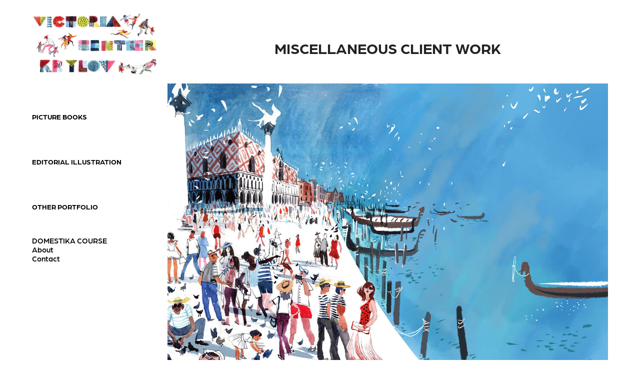

--- FILE ---
content_type: text/html; charset=utf-8
request_url: https://victoriakrylov.com/miscellaneous-client-work
body_size: 8444
content:
<!DOCTYPE HTML>
<html lang="en-US">
<head>
  <meta charset="UTF-8" />
  <meta name="viewport" content="width=device-width, initial-scale=1" />
      <meta name="keywords"  content="illustration,children's,kid lit,watercolor,architecture,cities,urban,editorial" />
      <meta name="twitter:card"  content="summary_large_image" />
      <meta name="twitter:site"  content="@AdobePortfolio" />
      <meta  property="og:title" content="VICTORIA KRYLOV - Miscellaneous Client Work" />
      <meta  property="og:image" content="https://cdn.myportfolio.com/bb082a01-564b-4e47-a734-6eda078612a0/8c63f3d9-bf45-4a82-be11-0f22335fdb39_rwc_0x14x1061x829x1061.jpg?h=c603b5ec30d9b7cd742f15da3d2065a8" />
        <link rel="icon" href="https://cdn.myportfolio.com/bb082a01-564b-4e47-a734-6eda078612a0/6ae8f1b6-f851-4e49-aec6-7e5727ba490d_carw_1x1x32.jpg?h=7cc8dd2e82c664256d72ad629418139d" />
      <link rel="stylesheet" href="/dist/css/main.css" type="text/css" />
      <link rel="stylesheet" href="https://cdn.myportfolio.com/bb082a01-564b-4e47-a734-6eda078612a0/8eadaf0ef2f77dbca9da8e90d12358be1768410239.css?h=2d34e21dd232cfbeee756398b5603a5e" type="text/css" />
    <link rel="canonical" href="https://victoriakrylov.com/miscellaneous-client-work" />
      <title>VICTORIA KRYLOV - Miscellaneous Client Work</title>
    <script type="text/javascript" src="//use.typekit.net/ik/[base64].js?cb=8dae7d4d979f383d5ca1dd118e49b6878a07c580" async onload="
    try {
      window.Typekit.load();
    } catch (e) {
      console.warn('Typekit not loaded.');
    }
    "></script>
</head>
  <body class="transition-enabled">  <div class='page-background-video page-background-video-with-panel'>
  </div>
  <div class="js-responsive-nav">
    <div class="responsive-nav has-social">
      <div class="close-responsive-click-area js-close-responsive-nav">
        <div class="close-responsive-button"></div>
      </div>
          <nav data-hover-hint="nav">
              <ul class="group">
                  <li class="gallery-title"><a href="/picture-books-1"  >Picture Books</a></li>
              </ul>
              <ul class="group">
                  <li class="gallery-title"><a href="/editorial-illustration-1"  >Editorial Illustration</a></li>
              </ul>
              <ul class="group">
                  <li class="gallery-title"><a href="/other-portfolio"  >OTHER PORTFOLIO</a></li>
              </ul>
      <div class="page-title">
        <a href="/domestika-course-1" >DOMESTIKA COURSE</a>
      </div>
      <div class="page-title">
        <a href="/about" >About</a>
      </div>
      <div class="page-title">
        <a href="/contact" >Contact</a>
      </div>
              <div class="social pf-nav-social" data-hover-hint="navSocialIcons">
                <ul>
                </ul>
              </div>
          </nav>
    </div>
  </div>
  <div class="site-wrap cfix js-site-wrap">
    <div class="site-container">
      <div class="site-content e2e-site-content">
        <div class="sidebar-content">
          <header class="site-header">
              <div class="logo-wrap" data-hover-hint="logo">
                    <div class="logo e2e-site-logo-text logo-image  ">
    <a href="/picture-books-1" class="image-normal image-link">
      <img src="https://cdn.myportfolio.com/bb082a01-564b-4e47-a734-6eda078612a0/3048cd78-14fd-4800-8b44-f06e1c5c9736_rwc_0x0x2153x1165x4096.jpg?h=960f1e6b9fdc96cab85436341193849e" alt="VICTORIA TENTLER-KRYLOV">
    </a>
</div>
              </div>
  <div class="hamburger-click-area js-hamburger">
    <div class="hamburger">
      <i></i>
      <i></i>
      <i></i>
    </div>
  </div>
          </header>
              <nav data-hover-hint="nav">
              <ul class="group">
                  <li class="gallery-title"><a href="/picture-books-1"  >Picture Books</a></li>
              </ul>
              <ul class="group">
                  <li class="gallery-title"><a href="/editorial-illustration-1"  >Editorial Illustration</a></li>
              </ul>
              <ul class="group">
                  <li class="gallery-title"><a href="/other-portfolio"  >OTHER PORTFOLIO</a></li>
              </ul>
      <div class="page-title">
        <a href="/domestika-course-1" >DOMESTIKA COURSE</a>
      </div>
      <div class="page-title">
        <a href="/about" >About</a>
      </div>
      <div class="page-title">
        <a href="/contact" >Contact</a>
      </div>
                  <div class="social pf-nav-social" data-hover-hint="navSocialIcons">
                    <ul>
                    </ul>
                  </div>
              </nav>
        </div>
        <main>
  <div class="page-container" data-context="page.page.container" data-hover-hint="pageContainer">
    <section class="page standard-modules">
        <header class="page-header content" data-context="pages" data-identity="id:p63b5d224c9b249e91fe68548b1e95214de43680f2815d4072e367">
            <h1 class="title preserve-whitespace">Miscellaneous Client Work</h1>
            <p class="description"></p>
        </header>
      <div class="page-content js-page-content" data-context="pages" data-identity="id:p63b5d224c9b249e91fe68548b1e95214de43680f2815d4072e367">
        <div id="project-canvas" class="js-project-modules modules content">
          <div id="project-modules">
              
              <div class="project-module module image project-module-image js-js-project-module"  style="padding-top: px;
padding-bottom: px;
">

  

  
     <div class="js-lightbox" data-src="https://cdn.myportfolio.com/bb082a01-564b-4e47-a734-6eda078612a0/88cbe998-102a-4403-8a99-ff105fe720d1.jpg?h=223f5756a17f87073a93ce587e20e4cf">
           <img
             class="js-lazy e2e-site-project-module-image"
             src="[data-uri]"
             data-src="https://cdn.myportfolio.com/bb082a01-564b-4e47-a734-6eda078612a0/88cbe998-102a-4403-8a99-ff105fe720d1_rw_1920.jpg?h=8f2eb1ce033dc5d2a3ec8213e1b6363e"
             data-srcset="https://cdn.myportfolio.com/bb082a01-564b-4e47-a734-6eda078612a0/88cbe998-102a-4403-8a99-ff105fe720d1_rw_600.jpg?h=88542f529b8226c4baf2470beb0aefed 600w,https://cdn.myportfolio.com/bb082a01-564b-4e47-a734-6eda078612a0/88cbe998-102a-4403-8a99-ff105fe720d1_rw_1200.jpg?h=d0aa77ca1eccba8dad6ae77cf09fc7c4 1200w,https://cdn.myportfolio.com/bb082a01-564b-4e47-a734-6eda078612a0/88cbe998-102a-4403-8a99-ff105fe720d1_rw_1920.jpg?h=8f2eb1ce033dc5d2a3ec8213e1b6363e 1400w,"
             data-sizes="(max-width: 1400px) 100vw, 1400px"
             width="1400"
             height="0"
             style="padding-bottom: 70.5%; background: rgba(0, 0, 0, 0.03)"
             
           >
     </div>
  

</div>

              
              
              
              
              
              
              
              
              
              
              
              
              
              
              
              <div class="project-module module media_collection project-module-media_collection" data-id="m63b5d2a067b2ecfee9d47347c6d4d9d0ab4e66a5713205229789c"  style="padding-top: 21px;
padding-bottom: px;
">
  <div class="grid--main js-grid-main" data-grid-max-images="  3
">
    <div class="grid__item-container js-grid-item-container" data-flex-grow="267.11958405546" style="width:267.11958405546px; flex-grow:267.11958405546;" data-width="1920" data-height="1868">
      <script type="text/html" class="js-lightbox-slide-content">
        <div class="grid__image-wrapper">
          <img src="https://cdn.myportfolio.com/bb082a01-564b-4e47-a734-6eda078612a0/67e6fa29-ef72-4a3b-b50d-c7a2cfe86574_rw_1920.jpg?h=c8a4397899098b2468af095789a2b395" srcset="https://cdn.myportfolio.com/bb082a01-564b-4e47-a734-6eda078612a0/67e6fa29-ef72-4a3b-b50d-c7a2cfe86574_rw_600.jpg?h=c6d7b96bfd97b39803d70a644aec21ac 600w,https://cdn.myportfolio.com/bb082a01-564b-4e47-a734-6eda078612a0/67e6fa29-ef72-4a3b-b50d-c7a2cfe86574_rw_1200.jpg?h=2ce000d6bd962295fd53b79f03bfcc25 1200w,https://cdn.myportfolio.com/bb082a01-564b-4e47-a734-6eda078612a0/67e6fa29-ef72-4a3b-b50d-c7a2cfe86574_rw_1920.jpg?h=c8a4397899098b2468af095789a2b395 1920w,"  sizes="(max-width: 1920px) 100vw, 1920px">
        <div>
      </script>
      <img
        class="grid__item-image js-grid__item-image grid__item-image-lazy js-lazy"
        src="[data-uri]"
        
        data-src="https://cdn.myportfolio.com/bb082a01-564b-4e47-a734-6eda078612a0/67e6fa29-ef72-4a3b-b50d-c7a2cfe86574_rw_1920.jpg?h=c8a4397899098b2468af095789a2b395"
        data-srcset="https://cdn.myportfolio.com/bb082a01-564b-4e47-a734-6eda078612a0/67e6fa29-ef72-4a3b-b50d-c7a2cfe86574_rw_600.jpg?h=c6d7b96bfd97b39803d70a644aec21ac 600w,https://cdn.myportfolio.com/bb082a01-564b-4e47-a734-6eda078612a0/67e6fa29-ef72-4a3b-b50d-c7a2cfe86574_rw_1200.jpg?h=2ce000d6bd962295fd53b79f03bfcc25 1200w,https://cdn.myportfolio.com/bb082a01-564b-4e47-a734-6eda078612a0/67e6fa29-ef72-4a3b-b50d-c7a2cfe86574_rw_1920.jpg?h=c8a4397899098b2468af095789a2b395 1920w,"
      >
      <span class="grid__item-filler" style="padding-bottom:97.334682860999%;"></span>
    </div>
    <div class="grid__item-container js-grid-item-container" data-flex-grow="245.55555555556" style="width:245.55555555556px; flex-grow:245.55555555556;" data-width="1920" data-height="2032">
      <script type="text/html" class="js-lightbox-slide-content">
        <div class="grid__image-wrapper">
          <img src="https://cdn.myportfolio.com/bb082a01-564b-4e47-a734-6eda078612a0/1c725f1b-9c14-4535-bc35-c0a6331306b6_rw_1920.jpg?h=c24f325a82d80019183129423d196642" srcset="https://cdn.myportfolio.com/bb082a01-564b-4e47-a734-6eda078612a0/1c725f1b-9c14-4535-bc35-c0a6331306b6_rw_600.jpg?h=dd5e35f27665508caf33c609a11a7e94 600w,https://cdn.myportfolio.com/bb082a01-564b-4e47-a734-6eda078612a0/1c725f1b-9c14-4535-bc35-c0a6331306b6_rw_1200.jpg?h=7455be6ed168c11f46639fbaa2ae6898 1200w,https://cdn.myportfolio.com/bb082a01-564b-4e47-a734-6eda078612a0/1c725f1b-9c14-4535-bc35-c0a6331306b6_rw_1920.jpg?h=c24f325a82d80019183129423d196642 1920w,"  sizes="(max-width: 1920px) 100vw, 1920px">
        <div>
      </script>
      <img
        class="grid__item-image js-grid__item-image grid__item-image-lazy js-lazy"
        src="[data-uri]"
        
        data-src="https://cdn.myportfolio.com/bb082a01-564b-4e47-a734-6eda078612a0/1c725f1b-9c14-4535-bc35-c0a6331306b6_rw_1920.jpg?h=c24f325a82d80019183129423d196642"
        data-srcset="https://cdn.myportfolio.com/bb082a01-564b-4e47-a734-6eda078612a0/1c725f1b-9c14-4535-bc35-c0a6331306b6_rw_600.jpg?h=dd5e35f27665508caf33c609a11a7e94 600w,https://cdn.myportfolio.com/bb082a01-564b-4e47-a734-6eda078612a0/1c725f1b-9c14-4535-bc35-c0a6331306b6_rw_1200.jpg?h=7455be6ed168c11f46639fbaa2ae6898 1200w,https://cdn.myportfolio.com/bb082a01-564b-4e47-a734-6eda078612a0/1c725f1b-9c14-4535-bc35-c0a6331306b6_rw_1920.jpg?h=c24f325a82d80019183129423d196642 1920w,"
      >
      <span class="grid__item-filler" style="padding-bottom:105.88235294118%;"></span>
    </div>
    <div class="grid__item-container js-grid-item-container" data-flex-grow="339.13677130045" style="width:339.13677130045px; flex-grow:339.13677130045;" data-width="3840" data-height="2943">
      <script type="text/html" class="js-lightbox-slide-content">
        <div class="grid__image-wrapper">
          <img src="https://cdn.myportfolio.com/bb082a01-564b-4e47-a734-6eda078612a0/c756e2b0-bf0a-4263-b7f9-bdfbff19148e_rw_3840.jpg?h=536a35bf323ca8c3ab4201e94ed04a9e" srcset="https://cdn.myportfolio.com/bb082a01-564b-4e47-a734-6eda078612a0/c756e2b0-bf0a-4263-b7f9-bdfbff19148e_rw_600.jpg?h=09bf208e35640cf317e21807af10a97b 600w,https://cdn.myportfolio.com/bb082a01-564b-4e47-a734-6eda078612a0/c756e2b0-bf0a-4263-b7f9-bdfbff19148e_rw_1200.jpg?h=2f850c49a06955e8eb9bec908a63f870 1200w,https://cdn.myportfolio.com/bb082a01-564b-4e47-a734-6eda078612a0/c756e2b0-bf0a-4263-b7f9-bdfbff19148e_rw_1920.jpg?h=817d84cd2e764b37b2239a093276de1d 1920w,https://cdn.myportfolio.com/bb082a01-564b-4e47-a734-6eda078612a0/c756e2b0-bf0a-4263-b7f9-bdfbff19148e_rw_3840.jpg?h=536a35bf323ca8c3ab4201e94ed04a9e 3840w,"  sizes="(max-width: 3840px) 100vw, 3840px">
        <div>
      </script>
      <img
        class="grid__item-image js-grid__item-image grid__item-image-lazy js-lazy"
        src="[data-uri]"
        
        data-src="https://cdn.myportfolio.com/bb082a01-564b-4e47-a734-6eda078612a0/c756e2b0-bf0a-4263-b7f9-bdfbff19148e_rw_3840.jpg?h=536a35bf323ca8c3ab4201e94ed04a9e"
        data-srcset="https://cdn.myportfolio.com/bb082a01-564b-4e47-a734-6eda078612a0/c756e2b0-bf0a-4263-b7f9-bdfbff19148e_rw_600.jpg?h=09bf208e35640cf317e21807af10a97b 600w,https://cdn.myportfolio.com/bb082a01-564b-4e47-a734-6eda078612a0/c756e2b0-bf0a-4263-b7f9-bdfbff19148e_rw_1200.jpg?h=2f850c49a06955e8eb9bec908a63f870 1200w,https://cdn.myportfolio.com/bb082a01-564b-4e47-a734-6eda078612a0/c756e2b0-bf0a-4263-b7f9-bdfbff19148e_rw_1920.jpg?h=817d84cd2e764b37b2239a093276de1d 1920w,https://cdn.myportfolio.com/bb082a01-564b-4e47-a734-6eda078612a0/c756e2b0-bf0a-4263-b7f9-bdfbff19148e_rw_3840.jpg?h=536a35bf323ca8c3ab4201e94ed04a9e 3840w,"
      >
      <span class="grid__item-filler" style="padding-bottom:76.665234207134%;"></span>
    </div>
    <div class="grid__item-container js-grid-item-container" data-flex-grow="296.72923958002" style="width:296.72923958002px; flex-grow:296.72923958002;" data-width="1920" data-height="1682">
      <script type="text/html" class="js-lightbox-slide-content">
        <div class="grid__image-wrapper">
          <img src="https://cdn.myportfolio.com/bb082a01-564b-4e47-a734-6eda078612a0/e409596b-932c-4a9e-8f25-29ff29e54ec3_rw_1920.jpg?h=b40529706da844e68bde637f39a724ae" srcset="https://cdn.myportfolio.com/bb082a01-564b-4e47-a734-6eda078612a0/e409596b-932c-4a9e-8f25-29ff29e54ec3_rw_600.jpg?h=b31d643e5fa47fdfd765cf39df68bd06 600w,https://cdn.myportfolio.com/bb082a01-564b-4e47-a734-6eda078612a0/e409596b-932c-4a9e-8f25-29ff29e54ec3_rw_1200.jpg?h=7dc5325baf20f287c5692e9e61c3f5e1 1200w,https://cdn.myportfolio.com/bb082a01-564b-4e47-a734-6eda078612a0/e409596b-932c-4a9e-8f25-29ff29e54ec3_rw_1920.jpg?h=b40529706da844e68bde637f39a724ae 1920w,"  sizes="(max-width: 1920px) 100vw, 1920px">
        <div>
      </script>
      <img
        class="grid__item-image js-grid__item-image grid__item-image-lazy js-lazy"
        src="[data-uri]"
        
        data-src="https://cdn.myportfolio.com/bb082a01-564b-4e47-a734-6eda078612a0/e409596b-932c-4a9e-8f25-29ff29e54ec3_rw_1920.jpg?h=b40529706da844e68bde637f39a724ae"
        data-srcset="https://cdn.myportfolio.com/bb082a01-564b-4e47-a734-6eda078612a0/e409596b-932c-4a9e-8f25-29ff29e54ec3_rw_600.jpg?h=b31d643e5fa47fdfd765cf39df68bd06 600w,https://cdn.myportfolio.com/bb082a01-564b-4e47-a734-6eda078612a0/e409596b-932c-4a9e-8f25-29ff29e54ec3_rw_1200.jpg?h=7dc5325baf20f287c5692e9e61c3f5e1 1200w,https://cdn.myportfolio.com/bb082a01-564b-4e47-a734-6eda078612a0/e409596b-932c-4a9e-8f25-29ff29e54ec3_rw_1920.jpg?h=b40529706da844e68bde637f39a724ae 1920w,"
      >
      <span class="grid__item-filler" style="padding-bottom:87.621968218567%;"></span>
    </div>
    <div class="grid__item-container js-grid-item-container" data-flex-grow="270.29103608847" style="width:270.29103608847px; flex-grow:270.29103608847;" data-width="893" data-height="859">
      <script type="text/html" class="js-lightbox-slide-content">
        <div class="grid__image-wrapper">
          <img src="https://cdn.myportfolio.com/bb082a01-564b-4e47-a734-6eda078612a0/2616a002-18f2-4781-84d7-02d215577fa5_rw_1200.jpg?h=d41e105ff769c66d71379bc0fc92dffb" srcset="https://cdn.myportfolio.com/bb082a01-564b-4e47-a734-6eda078612a0/2616a002-18f2-4781-84d7-02d215577fa5_rw_600.jpg?h=65cab818fd8cd311ce7942e247897b80 600w,https://cdn.myportfolio.com/bb082a01-564b-4e47-a734-6eda078612a0/2616a002-18f2-4781-84d7-02d215577fa5_rw_1200.jpg?h=d41e105ff769c66d71379bc0fc92dffb 893w,"  sizes="(max-width: 893px) 100vw, 893px">
        <div>
      </script>
      <img
        class="grid__item-image js-grid__item-image grid__item-image-lazy js-lazy"
        src="[data-uri]"
        
        data-src="https://cdn.myportfolio.com/bb082a01-564b-4e47-a734-6eda078612a0/2616a002-18f2-4781-84d7-02d215577fa5_rw_1200.jpg?h=d41e105ff769c66d71379bc0fc92dffb"
        data-srcset="https://cdn.myportfolio.com/bb082a01-564b-4e47-a734-6eda078612a0/2616a002-18f2-4781-84d7-02d215577fa5_rw_600.jpg?h=65cab818fd8cd311ce7942e247897b80 600w,https://cdn.myportfolio.com/bb082a01-564b-4e47-a734-6eda078612a0/2616a002-18f2-4781-84d7-02d215577fa5_rw_1200.jpg?h=d41e105ff769c66d71379bc0fc92dffb 893w,"
      >
      <span class="grid__item-filler" style="padding-bottom:96.192609182531%;"></span>
    </div>
    <div class="grid__item-container js-grid-item-container" data-flex-grow="195.24405506884" style="width:195.24405506884px; flex-grow:195.24405506884;" data-width="600" data-height="799">
      <script type="text/html" class="js-lightbox-slide-content">
        <div class="grid__image-wrapper">
          <img src="https://cdn.myportfolio.com/bb082a01-564b-4e47-a734-6eda078612a0/2a108608-ff25-43df-82bd-5779f22f18d3_rw_600.jpg?h=47367489e1fead6fbd0c6c9f03562076" srcset="https://cdn.myportfolio.com/bb082a01-564b-4e47-a734-6eda078612a0/2a108608-ff25-43df-82bd-5779f22f18d3_rw_600.jpg?h=47367489e1fead6fbd0c6c9f03562076 600w,"  sizes="(max-width: 600px) 100vw, 600px">
        <div>
      </script>
      <img
        class="grid__item-image js-grid__item-image grid__item-image-lazy js-lazy"
        src="[data-uri]"
        
        data-src="https://cdn.myportfolio.com/bb082a01-564b-4e47-a734-6eda078612a0/2a108608-ff25-43df-82bd-5779f22f18d3_rw_600.jpg?h=47367489e1fead6fbd0c6c9f03562076"
        data-srcset="https://cdn.myportfolio.com/bb082a01-564b-4e47-a734-6eda078612a0/2a108608-ff25-43df-82bd-5779f22f18d3_rw_600.jpg?h=47367489e1fead6fbd0c6c9f03562076 600w,"
      >
      <span class="grid__item-filler" style="padding-bottom:133.16666666667%;"></span>
    </div>
    <div class="grid__item-container js-grid-item-container" data-flex-grow="299.89417989418" style="width:299.89417989418px; flex-grow:299.89417989418;" data-width="872" data-height="756">
      <script type="text/html" class="js-lightbox-slide-content">
        <div class="grid__image-wrapper">
          <img src="https://cdn.myportfolio.com/bb082a01-564b-4e47-a734-6eda078612a0/a3cefab3-8889-477f-9c35-0c96d3ab3b62_rw_1200.jpg?h=13f526b674cd729547551fce4d08ba3e" srcset="https://cdn.myportfolio.com/bb082a01-564b-4e47-a734-6eda078612a0/a3cefab3-8889-477f-9c35-0c96d3ab3b62_rw_600.jpg?h=ffa0847f3a17cafba184948023dbd20d 600w,https://cdn.myportfolio.com/bb082a01-564b-4e47-a734-6eda078612a0/a3cefab3-8889-477f-9c35-0c96d3ab3b62_rw_1200.jpg?h=13f526b674cd729547551fce4d08ba3e 872w,"  sizes="(max-width: 872px) 100vw, 872px">
        <div>
      </script>
      <img
        class="grid__item-image js-grid__item-image grid__item-image-lazy js-lazy"
        src="[data-uri]"
        
        data-src="https://cdn.myportfolio.com/bb082a01-564b-4e47-a734-6eda078612a0/a3cefab3-8889-477f-9c35-0c96d3ab3b62_rw_1200.jpg?h=13f526b674cd729547551fce4d08ba3e"
        data-srcset="https://cdn.myportfolio.com/bb082a01-564b-4e47-a734-6eda078612a0/a3cefab3-8889-477f-9c35-0c96d3ab3b62_rw_600.jpg?h=ffa0847f3a17cafba184948023dbd20d 600w,https://cdn.myportfolio.com/bb082a01-564b-4e47-a734-6eda078612a0/a3cefab3-8889-477f-9c35-0c96d3ab3b62_rw_1200.jpg?h=13f526b674cd729547551fce4d08ba3e 872w,"
      >
      <span class="grid__item-filler" style="padding-bottom:86.697247706422%;"></span>
    </div>
    <div class="grid__item-container js-grid-item-container" data-flex-grow="260.74641148325" style="width:260.74641148325px; flex-grow:260.74641148325;" data-width="1048" data-height="1045">
      <script type="text/html" class="js-lightbox-slide-content">
        <div class="grid__image-wrapper">
          <img src="https://cdn.myportfolio.com/bb082a01-564b-4e47-a734-6eda078612a0/c84ba577-21a6-4b43-865a-de0fa0497fc6_rw_1200.jpg?h=7540cc4bdb26262e9a9cf28b41a7fe37" srcset="https://cdn.myportfolio.com/bb082a01-564b-4e47-a734-6eda078612a0/c84ba577-21a6-4b43-865a-de0fa0497fc6_rw_600.jpg?h=c2e38061b76337e0bb187faf6185dced 600w,https://cdn.myportfolio.com/bb082a01-564b-4e47-a734-6eda078612a0/c84ba577-21a6-4b43-865a-de0fa0497fc6_rw_1200.jpg?h=7540cc4bdb26262e9a9cf28b41a7fe37 1048w,"  sizes="(max-width: 1048px) 100vw, 1048px">
        <div>
      </script>
      <img
        class="grid__item-image js-grid__item-image grid__item-image-lazy js-lazy"
        src="[data-uri]"
        
        data-src="https://cdn.myportfolio.com/bb082a01-564b-4e47-a734-6eda078612a0/c84ba577-21a6-4b43-865a-de0fa0497fc6_rw_1200.jpg?h=7540cc4bdb26262e9a9cf28b41a7fe37"
        data-srcset="https://cdn.myportfolio.com/bb082a01-564b-4e47-a734-6eda078612a0/c84ba577-21a6-4b43-865a-de0fa0497fc6_rw_600.jpg?h=c2e38061b76337e0bb187faf6185dced 600w,https://cdn.myportfolio.com/bb082a01-564b-4e47-a734-6eda078612a0/c84ba577-21a6-4b43-865a-de0fa0497fc6_rw_1200.jpg?h=7540cc4bdb26262e9a9cf28b41a7fe37 1048w,"
      >
      <span class="grid__item-filler" style="padding-bottom:99.713740458015%;"></span>
    </div>
    <div class="grid__item-container js-grid-item-container" data-flex-grow="261.49855907781" style="width:261.49855907781px; flex-grow:261.49855907781;" data-width="1920" data-height="1908">
      <script type="text/html" class="js-lightbox-slide-content">
        <div class="grid__image-wrapper">
          <img src="https://cdn.myportfolio.com/bb082a01-564b-4e47-a734-6eda078612a0/15658715-3bd9-4736-8662-faa35b8f31a9_rw_1920.JPG?h=9bac6910da8034e34f60b5e831a8b82c" srcset="https://cdn.myportfolio.com/bb082a01-564b-4e47-a734-6eda078612a0/15658715-3bd9-4736-8662-faa35b8f31a9_rw_600.JPG?h=927bda50d5fb9f7a2861b8ca1d36e496 600w,https://cdn.myportfolio.com/bb082a01-564b-4e47-a734-6eda078612a0/15658715-3bd9-4736-8662-faa35b8f31a9_rw_1200.JPG?h=d64821035859b6445a4c2bc8d8d238e7 1200w,https://cdn.myportfolio.com/bb082a01-564b-4e47-a734-6eda078612a0/15658715-3bd9-4736-8662-faa35b8f31a9_rw_1920.JPG?h=9bac6910da8034e34f60b5e831a8b82c 1920w,"  sizes="(max-width: 1920px) 100vw, 1920px">
        <div>
      </script>
      <img
        class="grid__item-image js-grid__item-image grid__item-image-lazy js-lazy"
        src="[data-uri]"
        
        data-src="https://cdn.myportfolio.com/bb082a01-564b-4e47-a734-6eda078612a0/15658715-3bd9-4736-8662-faa35b8f31a9_rw_1920.JPG?h=9bac6910da8034e34f60b5e831a8b82c"
        data-srcset="https://cdn.myportfolio.com/bb082a01-564b-4e47-a734-6eda078612a0/15658715-3bd9-4736-8662-faa35b8f31a9_rw_600.JPG?h=927bda50d5fb9f7a2861b8ca1d36e496 600w,https://cdn.myportfolio.com/bb082a01-564b-4e47-a734-6eda078612a0/15658715-3bd9-4736-8662-faa35b8f31a9_rw_1200.JPG?h=d64821035859b6445a4c2bc8d8d238e7 1200w,https://cdn.myportfolio.com/bb082a01-564b-4e47-a734-6eda078612a0/15658715-3bd9-4736-8662-faa35b8f31a9_rw_1920.JPG?h=9bac6910da8034e34f60b5e831a8b82c 1920w,"
      >
      <span class="grid__item-filler" style="padding-bottom:99.426934097421%;"></span>
    </div>
    <div class="grid__item-container js-grid-item-container" data-flex-grow="243.93355481728" style="width:243.93355481728px; flex-grow:243.93355481728;" data-width="1920" data-height="2046">
      <script type="text/html" class="js-lightbox-slide-content">
        <div class="grid__image-wrapper">
          <img src="https://cdn.myportfolio.com/bb082a01-564b-4e47-a734-6eda078612a0/2315c1d7-d1af-4595-97ec-f3ac0521eec6_rw_1920.JPG?h=a6df9886811d131b1e72e99dd380cea1" srcset="https://cdn.myportfolio.com/bb082a01-564b-4e47-a734-6eda078612a0/2315c1d7-d1af-4595-97ec-f3ac0521eec6_rw_600.JPG?h=2f1a6f9aaa8b57f8c1cd613381aa71e8 600w,https://cdn.myportfolio.com/bb082a01-564b-4e47-a734-6eda078612a0/2315c1d7-d1af-4595-97ec-f3ac0521eec6_rw_1200.JPG?h=c514351dcf857b89b7f408467754a1c4 1200w,https://cdn.myportfolio.com/bb082a01-564b-4e47-a734-6eda078612a0/2315c1d7-d1af-4595-97ec-f3ac0521eec6_rw_1920.JPG?h=a6df9886811d131b1e72e99dd380cea1 1920w,"  sizes="(max-width: 1920px) 100vw, 1920px">
        <div>
      </script>
      <img
        class="grid__item-image js-grid__item-image grid__item-image-lazy js-lazy"
        src="[data-uri]"
        
        data-src="https://cdn.myportfolio.com/bb082a01-564b-4e47-a734-6eda078612a0/2315c1d7-d1af-4595-97ec-f3ac0521eec6_rw_1920.JPG?h=a6df9886811d131b1e72e99dd380cea1"
        data-srcset="https://cdn.myportfolio.com/bb082a01-564b-4e47-a734-6eda078612a0/2315c1d7-d1af-4595-97ec-f3ac0521eec6_rw_600.JPG?h=2f1a6f9aaa8b57f8c1cd613381aa71e8 600w,https://cdn.myportfolio.com/bb082a01-564b-4e47-a734-6eda078612a0/2315c1d7-d1af-4595-97ec-f3ac0521eec6_rw_1200.JPG?h=c514351dcf857b89b7f408467754a1c4 1200w,https://cdn.myportfolio.com/bb082a01-564b-4e47-a734-6eda078612a0/2315c1d7-d1af-4595-97ec-f3ac0521eec6_rw_1920.JPG?h=a6df9886811d131b1e72e99dd380cea1 1920w,"
      >
      <span class="grid__item-filler" style="padding-bottom:106.58640226629%;"></span>
    </div>
    <div class="grid__item-container js-grid-item-container" data-flex-grow="220.33898305085" style="width:220.33898305085px; flex-grow:220.33898305085;" data-width="1000" data-height="1180">
      <script type="text/html" class="js-lightbox-slide-content">
        <div class="grid__image-wrapper">
          <img src="https://cdn.myportfolio.com/bb082a01-564b-4e47-a734-6eda078612a0/13637372-7369-44be-824f-2c75947eca25_rw_1200.jpg?h=5c286c3e0765c7a38072b00948510006" srcset="https://cdn.myportfolio.com/bb082a01-564b-4e47-a734-6eda078612a0/13637372-7369-44be-824f-2c75947eca25_rw_600.jpg?h=178892426b12f194a1c2b33ad1d37a83 600w,https://cdn.myportfolio.com/bb082a01-564b-4e47-a734-6eda078612a0/13637372-7369-44be-824f-2c75947eca25_rw_1200.jpg?h=5c286c3e0765c7a38072b00948510006 1000w,"  sizes="(max-width: 1000px) 100vw, 1000px">
        <div>
      </script>
      <img
        class="grid__item-image js-grid__item-image grid__item-image-lazy js-lazy"
        src="[data-uri]"
        
        data-src="https://cdn.myportfolio.com/bb082a01-564b-4e47-a734-6eda078612a0/13637372-7369-44be-824f-2c75947eca25_rw_1200.jpg?h=5c286c3e0765c7a38072b00948510006"
        data-srcset="https://cdn.myportfolio.com/bb082a01-564b-4e47-a734-6eda078612a0/13637372-7369-44be-824f-2c75947eca25_rw_600.jpg?h=178892426b12f194a1c2b33ad1d37a83 600w,https://cdn.myportfolio.com/bb082a01-564b-4e47-a734-6eda078612a0/13637372-7369-44be-824f-2c75947eca25_rw_1200.jpg?h=5c286c3e0765c7a38072b00948510006 1000w,"
      >
      <span class="grid__item-filler" style="padding-bottom:118%;"></span>
    </div>
    <div class="grid__item-container js-grid-item-container" data-flex-grow="190.19" style="width:190.19px; flex-grow:190.19;" data-width="1463" data-height="2000">
      <script type="text/html" class="js-lightbox-slide-content">
        <div class="grid__image-wrapper">
          <img src="https://cdn.myportfolio.com/bb082a01-564b-4e47-a734-6eda078612a0/40b956b6-b1e8-4939-a1d9-f9762caefc7a_rw_1920.jpg?h=c1b9112bfeecec4d4c4c5786f8b4cc52" srcset="https://cdn.myportfolio.com/bb082a01-564b-4e47-a734-6eda078612a0/40b956b6-b1e8-4939-a1d9-f9762caefc7a_rw_600.jpg?h=93f130d9c0f1337dcc8106e0a9b0dadb 600w,https://cdn.myportfolio.com/bb082a01-564b-4e47-a734-6eda078612a0/40b956b6-b1e8-4939-a1d9-f9762caefc7a_rw_1200.jpg?h=15e78753facd8eecb5f7381f4526483e 1200w,https://cdn.myportfolio.com/bb082a01-564b-4e47-a734-6eda078612a0/40b956b6-b1e8-4939-a1d9-f9762caefc7a_rw_1920.jpg?h=c1b9112bfeecec4d4c4c5786f8b4cc52 1463w,"  sizes="(max-width: 1463px) 100vw, 1463px">
        <div>
      </script>
      <img
        class="grid__item-image js-grid__item-image grid__item-image-lazy js-lazy"
        src="[data-uri]"
        
        data-src="https://cdn.myportfolio.com/bb082a01-564b-4e47-a734-6eda078612a0/40b956b6-b1e8-4939-a1d9-f9762caefc7a_rw_1920.jpg?h=c1b9112bfeecec4d4c4c5786f8b4cc52"
        data-srcset="https://cdn.myportfolio.com/bb082a01-564b-4e47-a734-6eda078612a0/40b956b6-b1e8-4939-a1d9-f9762caefc7a_rw_600.jpg?h=93f130d9c0f1337dcc8106e0a9b0dadb 600w,https://cdn.myportfolio.com/bb082a01-564b-4e47-a734-6eda078612a0/40b956b6-b1e8-4939-a1d9-f9762caefc7a_rw_1200.jpg?h=15e78753facd8eecb5f7381f4526483e 1200w,https://cdn.myportfolio.com/bb082a01-564b-4e47-a734-6eda078612a0/40b956b6-b1e8-4939-a1d9-f9762caefc7a_rw_1920.jpg?h=c1b9112bfeecec4d4c4c5786f8b4cc52 1463w,"
      >
      <span class="grid__item-filler" style="padding-bottom:136.70539986329%;"></span>
    </div>
    <div class="grid__item-container js-grid-item-container" data-flex-grow="198.64" style="width:198.64px; flex-grow:198.64;" data-width="1528" data-height="2000">
      <script type="text/html" class="js-lightbox-slide-content">
        <div class="grid__image-wrapper">
          <img src="https://cdn.myportfolio.com/bb082a01-564b-4e47-a734-6eda078612a0/dbf75954-590e-4ce0-b3bf-b0fbdeb1b7ef_rw_1920.jpg?h=74b7d1b8d0a96cc3595c303176043355" srcset="https://cdn.myportfolio.com/bb082a01-564b-4e47-a734-6eda078612a0/dbf75954-590e-4ce0-b3bf-b0fbdeb1b7ef_rw_600.jpg?h=7599eaad8c645e523e761e775329d296 600w,https://cdn.myportfolio.com/bb082a01-564b-4e47-a734-6eda078612a0/dbf75954-590e-4ce0-b3bf-b0fbdeb1b7ef_rw_1200.jpg?h=db10a92c41ecb95c3a55c9508d9b02af 1200w,https://cdn.myportfolio.com/bb082a01-564b-4e47-a734-6eda078612a0/dbf75954-590e-4ce0-b3bf-b0fbdeb1b7ef_rw_1920.jpg?h=74b7d1b8d0a96cc3595c303176043355 1528w,"  sizes="(max-width: 1528px) 100vw, 1528px">
        <div>
      </script>
      <img
        class="grid__item-image js-grid__item-image grid__item-image-lazy js-lazy"
        src="[data-uri]"
        
        data-src="https://cdn.myportfolio.com/bb082a01-564b-4e47-a734-6eda078612a0/dbf75954-590e-4ce0-b3bf-b0fbdeb1b7ef_rw_1920.jpg?h=74b7d1b8d0a96cc3595c303176043355"
        data-srcset="https://cdn.myportfolio.com/bb082a01-564b-4e47-a734-6eda078612a0/dbf75954-590e-4ce0-b3bf-b0fbdeb1b7ef_rw_600.jpg?h=7599eaad8c645e523e761e775329d296 600w,https://cdn.myportfolio.com/bb082a01-564b-4e47-a734-6eda078612a0/dbf75954-590e-4ce0-b3bf-b0fbdeb1b7ef_rw_1200.jpg?h=db10a92c41ecb95c3a55c9508d9b02af 1200w,https://cdn.myportfolio.com/bb082a01-564b-4e47-a734-6eda078612a0/dbf75954-590e-4ce0-b3bf-b0fbdeb1b7ef_rw_1920.jpg?h=74b7d1b8d0a96cc3595c303176043355 1528w,"
      >
      <span class="grid__item-filler" style="padding-bottom:130.89005235602%;"></span>
    </div>
    <div class="grid__item-container js-grid-item-container" data-flex-grow="194.17475728155" style="width:194.17475728155px; flex-grow:194.17475728155;" data-width="1000" data-height="1339">
      <script type="text/html" class="js-lightbox-slide-content">
        <div class="grid__image-wrapper">
          <img src="https://cdn.myportfolio.com/bb082a01-564b-4e47-a734-6eda078612a0/7254cdbd-81a9-418f-bde8-042870670512_rw_1200.jpg?h=480009269026304a753de417b1dca92a" srcset="https://cdn.myportfolio.com/bb082a01-564b-4e47-a734-6eda078612a0/7254cdbd-81a9-418f-bde8-042870670512_rw_600.jpg?h=8b9efdeeb10f02b5a0520128ecf23df6 600w,https://cdn.myportfolio.com/bb082a01-564b-4e47-a734-6eda078612a0/7254cdbd-81a9-418f-bde8-042870670512_rw_1200.jpg?h=480009269026304a753de417b1dca92a 1000w,"  sizes="(max-width: 1000px) 100vw, 1000px">
        <div>
      </script>
      <img
        class="grid__item-image js-grid__item-image grid__item-image-lazy js-lazy"
        src="[data-uri]"
        
        data-src="https://cdn.myportfolio.com/bb082a01-564b-4e47-a734-6eda078612a0/7254cdbd-81a9-418f-bde8-042870670512_rw_1200.jpg?h=480009269026304a753de417b1dca92a"
        data-srcset="https://cdn.myportfolio.com/bb082a01-564b-4e47-a734-6eda078612a0/7254cdbd-81a9-418f-bde8-042870670512_rw_600.jpg?h=8b9efdeeb10f02b5a0520128ecf23df6 600w,https://cdn.myportfolio.com/bb082a01-564b-4e47-a734-6eda078612a0/7254cdbd-81a9-418f-bde8-042870670512_rw_1200.jpg?h=480009269026304a753de417b1dca92a 1000w,"
      >
      <span class="grid__item-filler" style="padding-bottom:133.9%;"></span>
    </div>
    <div class="grid__item-container js-grid-item-container" data-flex-grow="271.00782328578" style="width:271.00782328578px; flex-grow:271.00782328578;" data-width="1920" data-height="1842">
      <script type="text/html" class="js-lightbox-slide-content">
        <div class="grid__image-wrapper">
          <img src="https://cdn.myportfolio.com/bb082a01-564b-4e47-a734-6eda078612a0/137b7a9e-d72c-491a-9bc4-0da9511342d3_rw_1920.jpg?h=1379d9630496495ab58fd72e60dcd6c1" srcset="https://cdn.myportfolio.com/bb082a01-564b-4e47-a734-6eda078612a0/137b7a9e-d72c-491a-9bc4-0da9511342d3_rw_600.jpg?h=2f188eba014383daa94537905a3f7c95 600w,https://cdn.myportfolio.com/bb082a01-564b-4e47-a734-6eda078612a0/137b7a9e-d72c-491a-9bc4-0da9511342d3_rw_1200.jpg?h=4149d046e6a2ba4630ddcae89ed67e26 1200w,https://cdn.myportfolio.com/bb082a01-564b-4e47-a734-6eda078612a0/137b7a9e-d72c-491a-9bc4-0da9511342d3_rw_1920.jpg?h=1379d9630496495ab58fd72e60dcd6c1 1920w,"  sizes="(max-width: 1920px) 100vw, 1920px">
        <div>
      </script>
      <img
        class="grid__item-image js-grid__item-image grid__item-image-lazy js-lazy"
        src="[data-uri]"
        
        data-src="https://cdn.myportfolio.com/bb082a01-564b-4e47-a734-6eda078612a0/137b7a9e-d72c-491a-9bc4-0da9511342d3_rw_1920.jpg?h=1379d9630496495ab58fd72e60dcd6c1"
        data-srcset="https://cdn.myportfolio.com/bb082a01-564b-4e47-a734-6eda078612a0/137b7a9e-d72c-491a-9bc4-0da9511342d3_rw_600.jpg?h=2f188eba014383daa94537905a3f7c95 600w,https://cdn.myportfolio.com/bb082a01-564b-4e47-a734-6eda078612a0/137b7a9e-d72c-491a-9bc4-0da9511342d3_rw_1200.jpg?h=4149d046e6a2ba4630ddcae89ed67e26 1200w,https://cdn.myportfolio.com/bb082a01-564b-4e47-a734-6eda078612a0/137b7a9e-d72c-491a-9bc4-0da9511342d3_rw_1920.jpg?h=1379d9630496495ab58fd72e60dcd6c1 1920w,"
      >
      <span class="grid__item-filler" style="padding-bottom:95.938189845475%;"></span>
    </div>
    <div class="grid__item-container js-grid-item-container" data-flex-grow="282.90968981609" style="width:282.90968981609px; flex-grow:282.90968981609;" data-width="3840" data-height="3529">
      <script type="text/html" class="js-lightbox-slide-content">
        <div class="grid__image-wrapper">
          <img src="https://cdn.myportfolio.com/bb082a01-564b-4e47-a734-6eda078612a0/dfd93272-fe09-4d71-b474-e3bd3259651d_rw_3840.jpg?h=da2f11bad015120fbcb3d6d8839f343a" srcset="https://cdn.myportfolio.com/bb082a01-564b-4e47-a734-6eda078612a0/dfd93272-fe09-4d71-b474-e3bd3259651d_rw_600.jpg?h=50141b77feff898ecf37c770331dec9a 600w,https://cdn.myportfolio.com/bb082a01-564b-4e47-a734-6eda078612a0/dfd93272-fe09-4d71-b474-e3bd3259651d_rw_1200.jpg?h=52c5ed04aa4781817e8ec755c1b0ac5a 1200w,https://cdn.myportfolio.com/bb082a01-564b-4e47-a734-6eda078612a0/dfd93272-fe09-4d71-b474-e3bd3259651d_rw_1920.jpg?h=618d8abb78e8d48cc856bcfeca23ef1b 1920w,https://cdn.myportfolio.com/bb082a01-564b-4e47-a734-6eda078612a0/dfd93272-fe09-4d71-b474-e3bd3259651d_rw_3840.jpg?h=da2f11bad015120fbcb3d6d8839f343a 3840w,"  sizes="(max-width: 3840px) 100vw, 3840px">
        <div>
      </script>
      <img
        class="grid__item-image js-grid__item-image grid__item-image-lazy js-lazy"
        src="[data-uri]"
        
        data-src="https://cdn.myportfolio.com/bb082a01-564b-4e47-a734-6eda078612a0/dfd93272-fe09-4d71-b474-e3bd3259651d_rw_3840.jpg?h=da2f11bad015120fbcb3d6d8839f343a"
        data-srcset="https://cdn.myportfolio.com/bb082a01-564b-4e47-a734-6eda078612a0/dfd93272-fe09-4d71-b474-e3bd3259651d_rw_600.jpg?h=50141b77feff898ecf37c770331dec9a 600w,https://cdn.myportfolio.com/bb082a01-564b-4e47-a734-6eda078612a0/dfd93272-fe09-4d71-b474-e3bd3259651d_rw_1200.jpg?h=52c5ed04aa4781817e8ec755c1b0ac5a 1200w,https://cdn.myportfolio.com/bb082a01-564b-4e47-a734-6eda078612a0/dfd93272-fe09-4d71-b474-e3bd3259651d_rw_1920.jpg?h=618d8abb78e8d48cc856bcfeca23ef1b 1920w,https://cdn.myportfolio.com/bb082a01-564b-4e47-a734-6eda078612a0/dfd93272-fe09-4d71-b474-e3bd3259651d_rw_3840.jpg?h=da2f11bad015120fbcb3d6d8839f343a 3840w,"
      >
      <span class="grid__item-filler" style="padding-bottom:91.902119071645%;"></span>
    </div>
    <div class="grid__item-container js-grid-item-container" data-flex-grow="200.90909090909" style="width:200.90909090909px; flex-grow:200.90909090909;" data-width="850" data-height="1100">
      <script type="text/html" class="js-lightbox-slide-content">
        <div class="grid__image-wrapper">
          <img src="https://cdn.myportfolio.com/bb082a01-564b-4e47-a734-6eda078612a0/c9040d22-23cb-447e-8492-a6e7ab21f06c_rw_1200.jpg?h=0f4c3b5e69b356ba832e6b3820538685" srcset="https://cdn.myportfolio.com/bb082a01-564b-4e47-a734-6eda078612a0/c9040d22-23cb-447e-8492-a6e7ab21f06c_rw_600.jpg?h=dc117a53227af82eea5e97b299d26f0d 600w,https://cdn.myportfolio.com/bb082a01-564b-4e47-a734-6eda078612a0/c9040d22-23cb-447e-8492-a6e7ab21f06c_rw_1200.jpg?h=0f4c3b5e69b356ba832e6b3820538685 850w,"  sizes="(max-width: 850px) 100vw, 850px">
        <div>
      </script>
      <img
        class="grid__item-image js-grid__item-image grid__item-image-lazy js-lazy"
        src="[data-uri]"
        
        data-src="https://cdn.myportfolio.com/bb082a01-564b-4e47-a734-6eda078612a0/c9040d22-23cb-447e-8492-a6e7ab21f06c_rw_1200.jpg?h=0f4c3b5e69b356ba832e6b3820538685"
        data-srcset="https://cdn.myportfolio.com/bb082a01-564b-4e47-a734-6eda078612a0/c9040d22-23cb-447e-8492-a6e7ab21f06c_rw_600.jpg?h=dc117a53227af82eea5e97b299d26f0d 600w,https://cdn.myportfolio.com/bb082a01-564b-4e47-a734-6eda078612a0/c9040d22-23cb-447e-8492-a6e7ab21f06c_rw_1200.jpg?h=0f4c3b5e69b356ba832e6b3820538685 850w,"
      >
      <span class="grid__item-filler" style="padding-bottom:129.41176470588%;"></span>
    </div>
    <div class="grid__item-container js-grid-item-container" data-flex-grow="336.3456958149" style="width:336.3456958149px; flex-grow:336.3456958149;" data-width="1920" data-height="1484">
      <script type="text/html" class="js-lightbox-slide-content">
        <div class="grid__image-wrapper">
          <img src="https://cdn.myportfolio.com/bb082a01-564b-4e47-a734-6eda078612a0/7f601857-c373-48c2-a8ee-c321634e058a_rw_1920.jpg?h=127a6955497a5ec1d6456cc14a8ec187" srcset="https://cdn.myportfolio.com/bb082a01-564b-4e47-a734-6eda078612a0/7f601857-c373-48c2-a8ee-c321634e058a_rw_600.jpg?h=6a298064f87b86b67aefe80f7cd9984a 600w,https://cdn.myportfolio.com/bb082a01-564b-4e47-a734-6eda078612a0/7f601857-c373-48c2-a8ee-c321634e058a_rw_1200.jpg?h=2b02df52c5b29f0d92cee8b688c0036e 1200w,https://cdn.myportfolio.com/bb082a01-564b-4e47-a734-6eda078612a0/7f601857-c373-48c2-a8ee-c321634e058a_rw_1920.jpg?h=127a6955497a5ec1d6456cc14a8ec187 1920w,"  sizes="(max-width: 1920px) 100vw, 1920px">
        <div>
      </script>
      <img
        class="grid__item-image js-grid__item-image grid__item-image-lazy js-lazy"
        src="[data-uri]"
        
        data-src="https://cdn.myportfolio.com/bb082a01-564b-4e47-a734-6eda078612a0/7f601857-c373-48c2-a8ee-c321634e058a_rw_1920.jpg?h=127a6955497a5ec1d6456cc14a8ec187"
        data-srcset="https://cdn.myportfolio.com/bb082a01-564b-4e47-a734-6eda078612a0/7f601857-c373-48c2-a8ee-c321634e058a_rw_600.jpg?h=6a298064f87b86b67aefe80f7cd9984a 600w,https://cdn.myportfolio.com/bb082a01-564b-4e47-a734-6eda078612a0/7f601857-c373-48c2-a8ee-c321634e058a_rw_1200.jpg?h=2b02df52c5b29f0d92cee8b688c0036e 1200w,https://cdn.myportfolio.com/bb082a01-564b-4e47-a734-6eda078612a0/7f601857-c373-48c2-a8ee-c321634e058a_rw_1920.jpg?h=127a6955497a5ec1d6456cc14a8ec187 1920w,"
      >
      <span class="grid__item-filler" style="padding-bottom:77.301420305103%;"></span>
    </div>
    <div class="grid__item-container js-grid-item-container" data-flex-grow="161.37931034483" style="width:161.37931034483px; flex-grow:161.37931034483;" data-width="1920" data-height="3093">
      <script type="text/html" class="js-lightbox-slide-content">
        <div class="grid__image-wrapper">
          <img src="https://cdn.myportfolio.com/bb082a01-564b-4e47-a734-6eda078612a0/3789b7ed-d4ad-421d-b21f-149e9f5187e3_rw_1920.jpg?h=60b578fef9949b8ea4ea19d48c0f7629" srcset="https://cdn.myportfolio.com/bb082a01-564b-4e47-a734-6eda078612a0/3789b7ed-d4ad-421d-b21f-149e9f5187e3_rw_600.jpg?h=d7a4940ab01b5495d9c97ec81abd1476 600w,https://cdn.myportfolio.com/bb082a01-564b-4e47-a734-6eda078612a0/3789b7ed-d4ad-421d-b21f-149e9f5187e3_rw_1200.jpg?h=6e7d0cfd1813df13ac68cbd965ca9323 1200w,https://cdn.myportfolio.com/bb082a01-564b-4e47-a734-6eda078612a0/3789b7ed-d4ad-421d-b21f-149e9f5187e3_rw_1920.jpg?h=60b578fef9949b8ea4ea19d48c0f7629 1920w,"  sizes="(max-width: 1920px) 100vw, 1920px">
        <div>
      </script>
      <img
        class="grid__item-image js-grid__item-image grid__item-image-lazy js-lazy"
        src="[data-uri]"
        
        data-src="https://cdn.myportfolio.com/bb082a01-564b-4e47-a734-6eda078612a0/3789b7ed-d4ad-421d-b21f-149e9f5187e3_rw_1920.jpg?h=60b578fef9949b8ea4ea19d48c0f7629"
        data-srcset="https://cdn.myportfolio.com/bb082a01-564b-4e47-a734-6eda078612a0/3789b7ed-d4ad-421d-b21f-149e9f5187e3_rw_600.jpg?h=d7a4940ab01b5495d9c97ec81abd1476 600w,https://cdn.myportfolio.com/bb082a01-564b-4e47-a734-6eda078612a0/3789b7ed-d4ad-421d-b21f-149e9f5187e3_rw_1200.jpg?h=6e7d0cfd1813df13ac68cbd965ca9323 1200w,https://cdn.myportfolio.com/bb082a01-564b-4e47-a734-6eda078612a0/3789b7ed-d4ad-421d-b21f-149e9f5187e3_rw_1920.jpg?h=60b578fef9949b8ea4ea19d48c0f7629 1920w,"
      >
      <span class="grid__item-filler" style="padding-bottom:161.11111111111%;"></span>
    </div>
    <div class="grid__item-container js-grid-item-container" data-flex-grow="489.92310264126" style="width:489.92310264126px; flex-grow:489.92310264126;" data-width="3840" data-height="2037">
      <script type="text/html" class="js-lightbox-slide-content">
        <div class="grid__image-wrapper">
          <img src="https://cdn.myportfolio.com/bb082a01-564b-4e47-a734-6eda078612a0/788df5f8-9478-433a-a7e8-1c7aa27d5da9_rw_3840.jpg?h=52fea974c3f1cf3c6275a41f574fefa3" srcset="https://cdn.myportfolio.com/bb082a01-564b-4e47-a734-6eda078612a0/788df5f8-9478-433a-a7e8-1c7aa27d5da9_rw_600.jpg?h=ff6751e2dce535ccd39ac12894787944 600w,https://cdn.myportfolio.com/bb082a01-564b-4e47-a734-6eda078612a0/788df5f8-9478-433a-a7e8-1c7aa27d5da9_rw_1200.jpg?h=13a4878270e69fe522e6a012cd50a89d 1200w,https://cdn.myportfolio.com/bb082a01-564b-4e47-a734-6eda078612a0/788df5f8-9478-433a-a7e8-1c7aa27d5da9_rw_1920.jpg?h=e61acf21afbfc83dc72ef57fb1403e79 1920w,https://cdn.myportfolio.com/bb082a01-564b-4e47-a734-6eda078612a0/788df5f8-9478-433a-a7e8-1c7aa27d5da9_rw_3840.jpg?h=52fea974c3f1cf3c6275a41f574fefa3 3840w,"  sizes="(max-width: 3840px) 100vw, 3840px">
        <div>
      </script>
      <img
        class="grid__item-image js-grid__item-image grid__item-image-lazy js-lazy"
        src="[data-uri]"
        
        data-src="https://cdn.myportfolio.com/bb082a01-564b-4e47-a734-6eda078612a0/788df5f8-9478-433a-a7e8-1c7aa27d5da9_rw_3840.jpg?h=52fea974c3f1cf3c6275a41f574fefa3"
        data-srcset="https://cdn.myportfolio.com/bb082a01-564b-4e47-a734-6eda078612a0/788df5f8-9478-433a-a7e8-1c7aa27d5da9_rw_600.jpg?h=ff6751e2dce535ccd39ac12894787944 600w,https://cdn.myportfolio.com/bb082a01-564b-4e47-a734-6eda078612a0/788df5f8-9478-433a-a7e8-1c7aa27d5da9_rw_1200.jpg?h=13a4878270e69fe522e6a012cd50a89d 1200w,https://cdn.myportfolio.com/bb082a01-564b-4e47-a734-6eda078612a0/788df5f8-9478-433a-a7e8-1c7aa27d5da9_rw_1920.jpg?h=e61acf21afbfc83dc72ef57fb1403e79 1920w,https://cdn.myportfolio.com/bb082a01-564b-4e47-a734-6eda078612a0/788df5f8-9478-433a-a7e8-1c7aa27d5da9_rw_3840.jpg?h=52fea974c3f1cf3c6275a41f574fefa3 3840w,"
      >
      <span class="grid__item-filler" style="padding-bottom:53.069552874379%;"></span>
    </div>
    <div class="grid__item-container js-grid-item-container" data-flex-grow="273.14021571649" style="width:273.14021571649px; flex-grow:273.14021571649;" data-width="1920" data-height="1827">
      <script type="text/html" class="js-lightbox-slide-content">
        <div class="grid__image-wrapper">
          <img src="https://cdn.myportfolio.com/bb082a01-564b-4e47-a734-6eda078612a0/210715ad-69b5-43b3-ab83-41c2a1533e67_rw_1920.jpg?h=e91ab7e7f04239f35cd21381f91965a9" srcset="https://cdn.myportfolio.com/bb082a01-564b-4e47-a734-6eda078612a0/210715ad-69b5-43b3-ab83-41c2a1533e67_rw_600.jpg?h=7ea499c32374f9ec253b08b909dfb104 600w,https://cdn.myportfolio.com/bb082a01-564b-4e47-a734-6eda078612a0/210715ad-69b5-43b3-ab83-41c2a1533e67_rw_1200.jpg?h=54c9f5c60aa42154c71b71c737139b2f 1200w,https://cdn.myportfolio.com/bb082a01-564b-4e47-a734-6eda078612a0/210715ad-69b5-43b3-ab83-41c2a1533e67_rw_1920.jpg?h=e91ab7e7f04239f35cd21381f91965a9 1920w,"  sizes="(max-width: 1920px) 100vw, 1920px">
        <div>
      </script>
      <img
        class="grid__item-image js-grid__item-image grid__item-image-lazy js-lazy"
        src="[data-uri]"
        
        data-src="https://cdn.myportfolio.com/bb082a01-564b-4e47-a734-6eda078612a0/210715ad-69b5-43b3-ab83-41c2a1533e67_rw_1920.jpg?h=e91ab7e7f04239f35cd21381f91965a9"
        data-srcset="https://cdn.myportfolio.com/bb082a01-564b-4e47-a734-6eda078612a0/210715ad-69b5-43b3-ab83-41c2a1533e67_rw_600.jpg?h=7ea499c32374f9ec253b08b909dfb104 600w,https://cdn.myportfolio.com/bb082a01-564b-4e47-a734-6eda078612a0/210715ad-69b5-43b3-ab83-41c2a1533e67_rw_1200.jpg?h=54c9f5c60aa42154c71b71c737139b2f 1200w,https://cdn.myportfolio.com/bb082a01-564b-4e47-a734-6eda078612a0/210715ad-69b5-43b3-ab83-41c2a1533e67_rw_1920.jpg?h=e91ab7e7f04239f35cd21381f91965a9 1920w,"
      >
      <span class="grid__item-filler" style="padding-bottom:95.189205045468%;"></span>
    </div>
    <div class="grid__item-container js-grid-item-container" data-flex-grow="339.13677130045" style="width:339.13677130045px; flex-grow:339.13677130045;" data-width="3840" data-height="2943">
      <script type="text/html" class="js-lightbox-slide-content">
        <div class="grid__image-wrapper">
          <img src="https://cdn.myportfolio.com/bb082a01-564b-4e47-a734-6eda078612a0/47c9b4d7-3a56-49ba-bc91-16966f8458c2_rw_3840.jpg?h=9a52101734eece91feb485927127a3c6" srcset="https://cdn.myportfolio.com/bb082a01-564b-4e47-a734-6eda078612a0/47c9b4d7-3a56-49ba-bc91-16966f8458c2_rw_600.jpg?h=44de064f311d38bf3e1a7e1bfe1eec6c 600w,https://cdn.myportfolio.com/bb082a01-564b-4e47-a734-6eda078612a0/47c9b4d7-3a56-49ba-bc91-16966f8458c2_rw_1200.jpg?h=f9f35187a3932f56a5c7646c603bcb30 1200w,https://cdn.myportfolio.com/bb082a01-564b-4e47-a734-6eda078612a0/47c9b4d7-3a56-49ba-bc91-16966f8458c2_rw_1920.jpg?h=bc79dc6041bf998d5f2b517d61fc94ae 1920w,https://cdn.myportfolio.com/bb082a01-564b-4e47-a734-6eda078612a0/47c9b4d7-3a56-49ba-bc91-16966f8458c2_rw_3840.jpg?h=9a52101734eece91feb485927127a3c6 3840w,"  sizes="(max-width: 3840px) 100vw, 3840px">
        <div>
      </script>
      <img
        class="grid__item-image js-grid__item-image grid__item-image-lazy js-lazy"
        src="[data-uri]"
        
        data-src="https://cdn.myportfolio.com/bb082a01-564b-4e47-a734-6eda078612a0/47c9b4d7-3a56-49ba-bc91-16966f8458c2_rw_3840.jpg?h=9a52101734eece91feb485927127a3c6"
        data-srcset="https://cdn.myportfolio.com/bb082a01-564b-4e47-a734-6eda078612a0/47c9b4d7-3a56-49ba-bc91-16966f8458c2_rw_600.jpg?h=44de064f311d38bf3e1a7e1bfe1eec6c 600w,https://cdn.myportfolio.com/bb082a01-564b-4e47-a734-6eda078612a0/47c9b4d7-3a56-49ba-bc91-16966f8458c2_rw_1200.jpg?h=f9f35187a3932f56a5c7646c603bcb30 1200w,https://cdn.myportfolio.com/bb082a01-564b-4e47-a734-6eda078612a0/47c9b4d7-3a56-49ba-bc91-16966f8458c2_rw_1920.jpg?h=bc79dc6041bf998d5f2b517d61fc94ae 1920w,https://cdn.myportfolio.com/bb082a01-564b-4e47-a734-6eda078612a0/47c9b4d7-3a56-49ba-bc91-16966f8458c2_rw_3840.jpg?h=9a52101734eece91feb485927127a3c6 3840w,"
      >
      <span class="grid__item-filler" style="padding-bottom:76.665234207134%;"></span>
    </div>
    <div class="grid__item-container js-grid-item-container" data-flex-grow="292.45915374948" style="width:292.45915374948px; flex-grow:292.45915374948;" data-width="1920" data-height="1706">
      <script type="text/html" class="js-lightbox-slide-content">
        <div class="grid__image-wrapper">
          <img src="https://cdn.myportfolio.com/bb082a01-564b-4e47-a734-6eda078612a0/b49c5915-8cef-4c9b-8fc6-616d3107c3da_rw_1920.jpg?h=d98946c234cf347c1e52c56f24ea6f4c" srcset="https://cdn.myportfolio.com/bb082a01-564b-4e47-a734-6eda078612a0/b49c5915-8cef-4c9b-8fc6-616d3107c3da_rw_600.jpg?h=f857d060c051f68a448a9bb020eff0ca 600w,https://cdn.myportfolio.com/bb082a01-564b-4e47-a734-6eda078612a0/b49c5915-8cef-4c9b-8fc6-616d3107c3da_rw_1200.jpg?h=6a98052ce873c43447237076a8f109f2 1200w,https://cdn.myportfolio.com/bb082a01-564b-4e47-a734-6eda078612a0/b49c5915-8cef-4c9b-8fc6-616d3107c3da_rw_1920.jpg?h=d98946c234cf347c1e52c56f24ea6f4c 1920w,"  sizes="(max-width: 1920px) 100vw, 1920px">
        <div>
      </script>
      <img
        class="grid__item-image js-grid__item-image grid__item-image-lazy js-lazy"
        src="[data-uri]"
        
        data-src="https://cdn.myportfolio.com/bb082a01-564b-4e47-a734-6eda078612a0/b49c5915-8cef-4c9b-8fc6-616d3107c3da_rw_1920.jpg?h=d98946c234cf347c1e52c56f24ea6f4c"
        data-srcset="https://cdn.myportfolio.com/bb082a01-564b-4e47-a734-6eda078612a0/b49c5915-8cef-4c9b-8fc6-616d3107c3da_rw_600.jpg?h=f857d060c051f68a448a9bb020eff0ca 600w,https://cdn.myportfolio.com/bb082a01-564b-4e47-a734-6eda078612a0/b49c5915-8cef-4c9b-8fc6-616d3107c3da_rw_1200.jpg?h=6a98052ce873c43447237076a8f109f2 1200w,https://cdn.myportfolio.com/bb082a01-564b-4e47-a734-6eda078612a0/b49c5915-8cef-4c9b-8fc6-616d3107c3da_rw_1920.jpg?h=d98946c234cf347c1e52c56f24ea6f4c 1920w,"
      >
      <span class="grid__item-filler" style="padding-bottom:88.901303538175%;"></span>
    </div>
    <div class="grid__item-container js-grid-item-container" data-flex-grow="198.85632594711" style="width:198.85632594711px; flex-grow:198.85632594711;" data-width="1920" data-height="2510">
      <script type="text/html" class="js-lightbox-slide-content">
        <div class="grid__image-wrapper">
          <img src="https://cdn.myportfolio.com/bb082a01-564b-4e47-a734-6eda078612a0/c0af6d69-6fb1-4744-9416-35d46fb84943_rw_1920.jpg?h=58e47dcc1cc110671bb41716597ad245" srcset="https://cdn.myportfolio.com/bb082a01-564b-4e47-a734-6eda078612a0/c0af6d69-6fb1-4744-9416-35d46fb84943_rw_600.jpg?h=8a6f0df7d35c6ac43abae662eb26c6d2 600w,https://cdn.myportfolio.com/bb082a01-564b-4e47-a734-6eda078612a0/c0af6d69-6fb1-4744-9416-35d46fb84943_rw_1200.jpg?h=5c4def458cb2a36c23f2c5fe483c8ff4 1200w,https://cdn.myportfolio.com/bb082a01-564b-4e47-a734-6eda078612a0/c0af6d69-6fb1-4744-9416-35d46fb84943_rw_1920.jpg?h=58e47dcc1cc110671bb41716597ad245 1920w,"  sizes="(max-width: 1920px) 100vw, 1920px">
        <div>
      </script>
      <img
        class="grid__item-image js-grid__item-image grid__item-image-lazy js-lazy"
        src="[data-uri]"
        
        data-src="https://cdn.myportfolio.com/bb082a01-564b-4e47-a734-6eda078612a0/c0af6d69-6fb1-4744-9416-35d46fb84943_rw_1920.jpg?h=58e47dcc1cc110671bb41716597ad245"
        data-srcset="https://cdn.myportfolio.com/bb082a01-564b-4e47-a734-6eda078612a0/c0af6d69-6fb1-4744-9416-35d46fb84943_rw_600.jpg?h=8a6f0df7d35c6ac43abae662eb26c6d2 600w,https://cdn.myportfolio.com/bb082a01-564b-4e47-a734-6eda078612a0/c0af6d69-6fb1-4744-9416-35d46fb84943_rw_1200.jpg?h=5c4def458cb2a36c23f2c5fe483c8ff4 1200w,https://cdn.myportfolio.com/bb082a01-564b-4e47-a734-6eda078612a0/c0af6d69-6fb1-4744-9416-35d46fb84943_rw_1920.jpg?h=58e47dcc1cc110671bb41716597ad245 1920w,"
      >
      <span class="grid__item-filler" style="padding-bottom:130.7476635514%;"></span>
    </div>
    <div class="grid__item-container js-grid-item-container" data-flex-grow="195" style="width:195px; flex-grow:195;" data-width="1920" data-height="2560">
      <script type="text/html" class="js-lightbox-slide-content">
        <div class="grid__image-wrapper">
          <img src="https://cdn.myportfolio.com/bb082a01-564b-4e47-a734-6eda078612a0/8a26bed8-3be3-4abf-b701-09c0f7d741e6_rw_1920.jpg?h=5780d714021b845eafa3e09d8fc0de2a" srcset="https://cdn.myportfolio.com/bb082a01-564b-4e47-a734-6eda078612a0/8a26bed8-3be3-4abf-b701-09c0f7d741e6_rw_600.jpg?h=f5c8f7bda292dc4ae86d6befcc1824a7 600w,https://cdn.myportfolio.com/bb082a01-564b-4e47-a734-6eda078612a0/8a26bed8-3be3-4abf-b701-09c0f7d741e6_rw_1200.jpg?h=5121334f4de14d65e7fe9214a659d87b 1200w,https://cdn.myportfolio.com/bb082a01-564b-4e47-a734-6eda078612a0/8a26bed8-3be3-4abf-b701-09c0f7d741e6_rw_1920.jpg?h=5780d714021b845eafa3e09d8fc0de2a 1920w,"  sizes="(max-width: 1920px) 100vw, 1920px">
        <div>
      </script>
      <img
        class="grid__item-image js-grid__item-image grid__item-image-lazy js-lazy"
        src="[data-uri]"
        
        data-src="https://cdn.myportfolio.com/bb082a01-564b-4e47-a734-6eda078612a0/8a26bed8-3be3-4abf-b701-09c0f7d741e6_rw_1920.jpg?h=5780d714021b845eafa3e09d8fc0de2a"
        data-srcset="https://cdn.myportfolio.com/bb082a01-564b-4e47-a734-6eda078612a0/8a26bed8-3be3-4abf-b701-09c0f7d741e6_rw_600.jpg?h=f5c8f7bda292dc4ae86d6befcc1824a7 600w,https://cdn.myportfolio.com/bb082a01-564b-4e47-a734-6eda078612a0/8a26bed8-3be3-4abf-b701-09c0f7d741e6_rw_1200.jpg?h=5121334f4de14d65e7fe9214a659d87b 1200w,https://cdn.myportfolio.com/bb082a01-564b-4e47-a734-6eda078612a0/8a26bed8-3be3-4abf-b701-09c0f7d741e6_rw_1920.jpg?h=5780d714021b845eafa3e09d8fc0de2a 1920w,"
      >
      <span class="grid__item-filler" style="padding-bottom:133.33333333333%;"></span>
    </div>
    <div class="grid__item-container js-grid-item-container" data-flex-grow="236.95704779189" style="width:236.95704779189px; flex-grow:236.95704779189;" data-width="1920" data-height="2106">
      <script type="text/html" class="js-lightbox-slide-content">
        <div class="grid__image-wrapper">
          <img src="https://cdn.myportfolio.com/bb082a01-564b-4e47-a734-6eda078612a0/97fd625b-2ac5-47b9-8c7e-3d773ae62dbb_rw_1920.jpg?h=3a6c11e647a4d9f3c0b123c493d9c1cd" srcset="https://cdn.myportfolio.com/bb082a01-564b-4e47-a734-6eda078612a0/97fd625b-2ac5-47b9-8c7e-3d773ae62dbb_rw_600.jpg?h=ac586fcce2011b58bf322881e78a22be 600w,https://cdn.myportfolio.com/bb082a01-564b-4e47-a734-6eda078612a0/97fd625b-2ac5-47b9-8c7e-3d773ae62dbb_rw_1200.jpg?h=e9131637c5f3c40b5447efaceb073c0d 1200w,https://cdn.myportfolio.com/bb082a01-564b-4e47-a734-6eda078612a0/97fd625b-2ac5-47b9-8c7e-3d773ae62dbb_rw_1920.jpg?h=3a6c11e647a4d9f3c0b123c493d9c1cd 1920w,"  sizes="(max-width: 1920px) 100vw, 1920px">
        <div>
      </script>
      <img
        class="grid__item-image js-grid__item-image grid__item-image-lazy js-lazy"
        src="[data-uri]"
        
        data-src="https://cdn.myportfolio.com/bb082a01-564b-4e47-a734-6eda078612a0/97fd625b-2ac5-47b9-8c7e-3d773ae62dbb_rw_1920.jpg?h=3a6c11e647a4d9f3c0b123c493d9c1cd"
        data-srcset="https://cdn.myportfolio.com/bb082a01-564b-4e47-a734-6eda078612a0/97fd625b-2ac5-47b9-8c7e-3d773ae62dbb_rw_600.jpg?h=ac586fcce2011b58bf322881e78a22be 600w,https://cdn.myportfolio.com/bb082a01-564b-4e47-a734-6eda078612a0/97fd625b-2ac5-47b9-8c7e-3d773ae62dbb_rw_1200.jpg?h=e9131637c5f3c40b5447efaceb073c0d 1200w,https://cdn.myportfolio.com/bb082a01-564b-4e47-a734-6eda078612a0/97fd625b-2ac5-47b9-8c7e-3d773ae62dbb_rw_1920.jpg?h=3a6c11e647a4d9f3c0b123c493d9c1cd 1920w,"
      >
      <span class="grid__item-filler" style="padding-bottom:109.72452704945%;"></span>
    </div>
    <div class="grid__item-container js-grid-item-container" data-flex-grow="327.38802214394" style="width:327.38802214394px; flex-grow:327.38802214394;" data-width="1920" data-height="1524">
      <script type="text/html" class="js-lightbox-slide-content">
        <div class="grid__image-wrapper">
          <img src="https://cdn.myportfolio.com/bb082a01-564b-4e47-a734-6eda078612a0/98598850-6c3d-43c7-a801-11e2b70849a5_rw_1920.jpg?h=11155c735e5e236bc717c376214ddbee" srcset="https://cdn.myportfolio.com/bb082a01-564b-4e47-a734-6eda078612a0/98598850-6c3d-43c7-a801-11e2b70849a5_rw_600.jpg?h=fe68e97da2778924f0cff66e725d22ef 600w,https://cdn.myportfolio.com/bb082a01-564b-4e47-a734-6eda078612a0/98598850-6c3d-43c7-a801-11e2b70849a5_rw_1200.jpg?h=9b47301c595db7a1206e8368f1e8460d 1200w,https://cdn.myportfolio.com/bb082a01-564b-4e47-a734-6eda078612a0/98598850-6c3d-43c7-a801-11e2b70849a5_rw_1920.jpg?h=11155c735e5e236bc717c376214ddbee 1920w,"  sizes="(max-width: 1920px) 100vw, 1920px">
        <div>
      </script>
      <img
        class="grid__item-image js-grid__item-image grid__item-image-lazy js-lazy"
        src="[data-uri]"
        
        data-src="https://cdn.myportfolio.com/bb082a01-564b-4e47-a734-6eda078612a0/98598850-6c3d-43c7-a801-11e2b70849a5_rw_1920.jpg?h=11155c735e5e236bc717c376214ddbee"
        data-srcset="https://cdn.myportfolio.com/bb082a01-564b-4e47-a734-6eda078612a0/98598850-6c3d-43c7-a801-11e2b70849a5_rw_600.jpg?h=fe68e97da2778924f0cff66e725d22ef 600w,https://cdn.myportfolio.com/bb082a01-564b-4e47-a734-6eda078612a0/98598850-6c3d-43c7-a801-11e2b70849a5_rw_1200.jpg?h=9b47301c595db7a1206e8368f1e8460d 1200w,https://cdn.myportfolio.com/bb082a01-564b-4e47-a734-6eda078612a0/98598850-6c3d-43c7-a801-11e2b70849a5_rw_1920.jpg?h=11155c735e5e236bc717c376214ddbee 1920w,"
      >
      <span class="grid__item-filler" style="padding-bottom:79.416466826539%;"></span>
    </div>
    <div class="grid__item-container js-grid-item-container" data-flex-grow="455.09954058193" style="width:455.09954058193px; flex-grow:455.09954058193;" data-width="3840" data-height="2193">
      <script type="text/html" class="js-lightbox-slide-content">
        <div class="grid__image-wrapper">
          <img src="https://cdn.myportfolio.com/bb082a01-564b-4e47-a734-6eda078612a0/d2692df2-6c20-4370-9939-fc16826dae7e_rw_3840.jpg?h=7cfcd2a2ee89e3dc98f83406ae18e487" srcset="https://cdn.myportfolio.com/bb082a01-564b-4e47-a734-6eda078612a0/d2692df2-6c20-4370-9939-fc16826dae7e_rw_600.jpg?h=cd0a6c457c79ae8df144b4fbfe776669 600w,https://cdn.myportfolio.com/bb082a01-564b-4e47-a734-6eda078612a0/d2692df2-6c20-4370-9939-fc16826dae7e_rw_1200.jpg?h=45d53bd2b3ac044827d45e847e0dcc71 1200w,https://cdn.myportfolio.com/bb082a01-564b-4e47-a734-6eda078612a0/d2692df2-6c20-4370-9939-fc16826dae7e_rw_1920.jpg?h=85e7569bd511bde5b431b53b782e9317 1920w,https://cdn.myportfolio.com/bb082a01-564b-4e47-a734-6eda078612a0/d2692df2-6c20-4370-9939-fc16826dae7e_rw_3840.jpg?h=7cfcd2a2ee89e3dc98f83406ae18e487 3840w,"  sizes="(max-width: 3840px) 100vw, 3840px">
        <div>
      </script>
      <img
        class="grid__item-image js-grid__item-image grid__item-image-lazy js-lazy"
        src="[data-uri]"
        
        data-src="https://cdn.myportfolio.com/bb082a01-564b-4e47-a734-6eda078612a0/d2692df2-6c20-4370-9939-fc16826dae7e_rw_3840.jpg?h=7cfcd2a2ee89e3dc98f83406ae18e487"
        data-srcset="https://cdn.myportfolio.com/bb082a01-564b-4e47-a734-6eda078612a0/d2692df2-6c20-4370-9939-fc16826dae7e_rw_600.jpg?h=cd0a6c457c79ae8df144b4fbfe776669 600w,https://cdn.myportfolio.com/bb082a01-564b-4e47-a734-6eda078612a0/d2692df2-6c20-4370-9939-fc16826dae7e_rw_1200.jpg?h=45d53bd2b3ac044827d45e847e0dcc71 1200w,https://cdn.myportfolio.com/bb082a01-564b-4e47-a734-6eda078612a0/d2692df2-6c20-4370-9939-fc16826dae7e_rw_1920.jpg?h=85e7569bd511bde5b431b53b782e9317 1920w,https://cdn.myportfolio.com/bb082a01-564b-4e47-a734-6eda078612a0/d2692df2-6c20-4370-9939-fc16826dae7e_rw_3840.jpg?h=7cfcd2a2ee89e3dc98f83406ae18e487 3840w,"
      >
      <span class="grid__item-filler" style="padding-bottom:57.130358705162%;"></span>
    </div>
    <div class="grid__item-container js-grid-item-container" data-flex-grow="517.61102603369" style="width:517.61102603369px; flex-grow:517.61102603369;" data-width="3840" data-height="1928">
      <script type="text/html" class="js-lightbox-slide-content">
        <div class="grid__image-wrapper">
          <img src="https://cdn.myportfolio.com/bb082a01-564b-4e47-a734-6eda078612a0/e2c8c1bb-3b89-47ee-893a-fbd062f1f9f7_rw_3840.jpg?h=0e96eae03b498f044352a56c7fc3b31f" srcset="https://cdn.myportfolio.com/bb082a01-564b-4e47-a734-6eda078612a0/e2c8c1bb-3b89-47ee-893a-fbd062f1f9f7_rw_600.jpg?h=43c4fe6131cb53429fab836abfd4b21d 600w,https://cdn.myportfolio.com/bb082a01-564b-4e47-a734-6eda078612a0/e2c8c1bb-3b89-47ee-893a-fbd062f1f9f7_rw_1200.jpg?h=cc26b21bb5b0bc9e94e5109e0c6c62fd 1200w,https://cdn.myportfolio.com/bb082a01-564b-4e47-a734-6eda078612a0/e2c8c1bb-3b89-47ee-893a-fbd062f1f9f7_rw_1920.jpg?h=fc262c743fcccd6d0b24e100cabfbe25 1920w,https://cdn.myportfolio.com/bb082a01-564b-4e47-a734-6eda078612a0/e2c8c1bb-3b89-47ee-893a-fbd062f1f9f7_rw_3840.jpg?h=0e96eae03b498f044352a56c7fc3b31f 3840w,"  sizes="(max-width: 3840px) 100vw, 3840px">
        <div>
      </script>
      <img
        class="grid__item-image js-grid__item-image grid__item-image-lazy js-lazy"
        src="[data-uri]"
        
        data-src="https://cdn.myportfolio.com/bb082a01-564b-4e47-a734-6eda078612a0/e2c8c1bb-3b89-47ee-893a-fbd062f1f9f7_rw_3840.jpg?h=0e96eae03b498f044352a56c7fc3b31f"
        data-srcset="https://cdn.myportfolio.com/bb082a01-564b-4e47-a734-6eda078612a0/e2c8c1bb-3b89-47ee-893a-fbd062f1f9f7_rw_600.jpg?h=43c4fe6131cb53429fab836abfd4b21d 600w,https://cdn.myportfolio.com/bb082a01-564b-4e47-a734-6eda078612a0/e2c8c1bb-3b89-47ee-893a-fbd062f1f9f7_rw_1200.jpg?h=cc26b21bb5b0bc9e94e5109e0c6c62fd 1200w,https://cdn.myportfolio.com/bb082a01-564b-4e47-a734-6eda078612a0/e2c8c1bb-3b89-47ee-893a-fbd062f1f9f7_rw_1920.jpg?h=fc262c743fcccd6d0b24e100cabfbe25 1920w,https://cdn.myportfolio.com/bb082a01-564b-4e47-a734-6eda078612a0/e2c8c1bb-3b89-47ee-893a-fbd062f1f9f7_rw_3840.jpg?h=0e96eae03b498f044352a56c7fc3b31f 3840w,"
      >
      <span class="grid__item-filler" style="padding-bottom:50.230769230769%;"></span>
    </div>
    <div class="js-grid-spacer"></div>
  </div>
</div>

              
              
          </div>
        </div>
      </div>
    </section>
        <section class="back-to-top" data-hover-hint="backToTop">
          <a href="#"><span class="arrow">&uarr;</span><span class="preserve-whitespace">Back to Top</span></a>
        </section>
        <a class="back-to-top-fixed js-back-to-top back-to-top-fixed-with-panel" data-hover-hint="backToTop" data-hover-hint-placement="top-start" href="#">
          <svg version="1.1" id="Layer_1" xmlns="http://www.w3.org/2000/svg" xmlns:xlink="http://www.w3.org/1999/xlink" x="0px" y="0px"
           viewBox="0 0 26 26" style="enable-background:new 0 0 26 26;" xml:space="preserve" class="icon icon-back-to-top">
          <g>
            <path d="M13.8,1.3L21.6,9c0.1,0.1,0.1,0.3,0.2,0.4c0.1,0.1,0.1,0.3,0.1,0.4s0,0.3-0.1,0.4c-0.1,0.1-0.1,0.3-0.3,0.4
              c-0.1,0.1-0.2,0.2-0.4,0.3c-0.2,0.1-0.3,0.1-0.4,0.1c-0.1,0-0.3,0-0.4-0.1c-0.2-0.1-0.3-0.2-0.4-0.3L14.2,5l0,19.1
              c0,0.2-0.1,0.3-0.1,0.5c0,0.1-0.1,0.3-0.3,0.4c-0.1,0.1-0.2,0.2-0.4,0.3c-0.1,0.1-0.3,0.1-0.5,0.1c-0.1,0-0.3,0-0.4-0.1
              c-0.1-0.1-0.3-0.1-0.4-0.3c-0.1-0.1-0.2-0.2-0.3-0.4c-0.1-0.1-0.1-0.3-0.1-0.5l0-19.1l-5.7,5.7C6,10.8,5.8,10.9,5.7,11
              c-0.1,0.1-0.3,0.1-0.4,0.1c-0.2,0-0.3,0-0.4-0.1c-0.1-0.1-0.3-0.2-0.4-0.3c-0.1-0.1-0.1-0.2-0.2-0.4C4.1,10.2,4,10.1,4.1,9.9
              c0-0.1,0-0.3,0.1-0.4c0-0.1,0.1-0.3,0.3-0.4l7.7-7.8c0.1,0,0.2-0.1,0.2-0.1c0,0,0.1-0.1,0.2-0.1c0.1,0,0.2,0,0.2-0.1
              c0.1,0,0.1,0,0.2,0c0,0,0.1,0,0.2,0c0.1,0,0.2,0,0.2,0.1c0.1,0,0.1,0.1,0.2,0.1C13.7,1.2,13.8,1.2,13.8,1.3z"/>
          </g>
          </svg>
        </a>
  </div>
              <footer class="site-footer" data-hover-hint="footer">
                <div class="footer-text">
                  Powered by <a href="http://portfolio.adobe.com" target="_blank">Adobe Portfolio</a>
                </div>
              </footer>
        </main>
      </div>
    </div>
  </div>
</body>
<script type="text/javascript">
  // fix for Safari's back/forward cache
  window.onpageshow = function(e) {
    if (e.persisted) { window.location.reload(); }
  };
</script>
  <script type="text/javascript">var __config__ = {"page_id":"p63b5d224c9b249e91fe68548b1e95214de43680f2815d4072e367","theme":{"name":"basic"},"pageTransition":true,"linkTransition":true,"disableDownload":true,"localizedValidationMessages":{"required":"This field is required","Email":"This field must be a valid email address"},"lightbox":{"enabled":true,"color":{"opacity":0.94,"hex":"#fff"}},"cookie_banner":{"enabled":false},"googleAnalytics":{"trackingCode":"G-FC11W1EL5V","anonymization":false}};</script>
  <script type="text/javascript" src="/site/translations?cb=8dae7d4d979f383d5ca1dd118e49b6878a07c580"></script>
  <script type="text/javascript" src="/dist/js/main.js?cb=8dae7d4d979f383d5ca1dd118e49b6878a07c580"></script>
</html>
